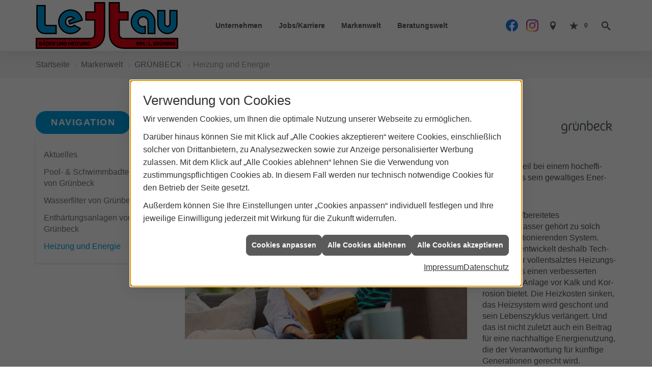

--- FILE ---
content_type: text/html; charset=utf-8
request_url: https://www.lettau-preetz.de/marke_hersteller_produkte/gruenbeck/heizung-und-energie
body_size: 11669
content:
<!DOCTYPE html><html lang="de"><head><title>Heizung und Energie - Lettau Bäder und Heizung</title><meta name="Content-Type" content="text/html;charset=utf-8"/><meta name="description" content="Lettau Bäder und Heizung – Ihr Installateur für Sanitär, Heizung und effiziente Anlagen zur Nutzung erneuerbarer Energien rund um Preetz"/><meta name="robots" content="index, follow"/><meta name="keywords" content="Sanitär, Heizung, Klima, erneuerbare, regenerative, Energie, Preetz, Lettau Bäder und Heizung, sanitärinstallation, wasserinstallation, badezimmer, bad, bäder, badplanung, dusche, toilette, armaturen, sanitäranlagen, wasseraufbereitung, abwassertechnik, klempner, heizkörper, heizungsanlage, heizungsbau, heizungstechnik, gebäudetechnik, energietechnik, wärmetechnik, heizen, fußbodenheizung, gasheizung, ölheizung, zentralheizung, heizkessel, brennwert, heizgeräte, energieberatung, energiesparen, wärmepumpe, solar, solaranlage, solartechnik, solarwärme, solarthermie, solarstrom, solarenergie, sonnenenergie, pellets, regenwassernutzung, klimatechnik, klimaanlage, klimageräte, lüftung, lüftungstechnik"/><meta name="revisit-after" content="28 days"/><meta name="google-site-verification" content="82_NcVd-S9O6XNqSwgt_WT3pGJ62U-6Rq0XjBZJF_b8"/><meta name="copyright" content="Lettau Bäder und Heizung"/><meta name="company" content="Lettau Bäder und Heizung"/><meta name="date" content="2026-01-21"/><meta name="viewport" content="width=device-width, initial-scale=1, minimum-scale=1"/><meta property="og:type" content="website"/><meta property="og:locale" content="de-DE"/><meta property="og:site_name" content="Lettau Heizungs-, Lüftungs- und Sanitärfachbetrieb Inhaber: Lars Brüning e.K."/><meta property="og:url" content="https://www.lettau-preetz.de/marke_hersteller_produkte/gruenbeck/heizung-und-energie"/><meta property="article:published_time" content="2026-01-06T12:04:41"/><meta property="og:image" content="https://www.lettau-preetz.de/scripts/get.aspx?media=/config/theme/og-image.png"/><meta property="og:image:secure_url" content="https://www.lettau-preetz.de/scripts/get.aspx?media=/config/theme/og-image.png"/><meta property="og:title" content=" Heizung und Energie"/><meta property="twitter:title" content=" Heizung und Energie"/><meta property="twitter:card" content="summary"/><meta property="og:description" content="Lettau Bäder und Heizung – Ihr Installateur für Sanitär, Heizung und effiziente Anlagen zur Nutzung erneuerbarer Energien rund um Preetz"/><meta property="twitter:description" content="Lettau Bäder und Heizung – Ihr Installateur für Sanitär, Heizung und effiziente Anlagen zur Nutzung erneuerbarer Energien rund um Preetz"/><link href="https://www.lettau-preetz.de/marke_hersteller_produkte/gruenbeck/heizung-und-energie" rel="canonical"/><link href="https://www.lettau-preetz.de/scripts/get.aspx?media=/config/theme/apple-touch-icon.png" rel="apple-touch-icon"/><link href="https://www.lettau-preetz.de/scripts/get.aspx?media=/config/theme/favicon.ico" rel="shortcut icon" type="image/x-icon"/><link href="/scripts/get.aspx?media=/config/theme/css/include.min.css&v=06012026193319" rel="stylesheet" type="text/css"/><script type="application/ld+json">{"@context":"http://schema.org","@type":"LocalBusiness","name":"Lettau Heizungs-, Lüftungs- und Sanitärfachbetrieb Inhaber: Lars Brüning e.K.","image":"www.lettau-preetz.de/media/config/theme/logo.png","@id":"www.lettau-preetz.de","url":"www.lettau-preetz.de","telephone":"04342 4707","email":"info@lettau-preetz.de","address":{"@type":"PostalAddress","streetAddress":"Klosterstr. 1","addressLocality":"Preetz","postalCode":"24211","addressCountry":"DE"},"geo":{"@type":"GeoCoordinates","latitude":"54.2375174","longitude":"10.2823601"},"sameAs":["https://www.facebook.com/LettauPreetz/","https://www.instagram.com/lettau_preetz/"]}</script></head><body class="body_layout layout_main" data-active-content-q="/marke_hersteller_produkte/gruenbeck/heizung-und-energie" data-active-audience-q="kein" data-is-bot="true"><!-- IP = 24 --><!-- SID = z3q24oqxgyza3dejvt04taa1 --><!-- ShopID = 10011965 (-301) --><!-- AppMode = offline --><!-- Loc = 1 --><!-- Page generated = 21.01.2026 19:54:16 --><!-- Page rendering = 1537 --><!-- Cached = False -->
 <a href="/scripts/kontakt/mail.aspx" rel="nofollow" style="display:none">Kontakt</a> 
<div class="visible-print"></div><nav id="mobile_menu"></nav><div id="layout_wrapper"><header class="hidden-print" id="layout_header"><div class="header_logobar_wrapper"><div class="container"><div class="header_logobar"><a class="header_logobar_logo" href="/home.aspx" target="_self" rel="noreferrer" title="Zur Startseite"><picture class="responsiveImageQ"><template class="sourceQ" data-src="/media/config/theme/logo.png" data-startwidth="" data-focus-x="0.5" data-focus-y="0.5" data-fancy="false" data-previewcode=""></template><img src="" alt="Logo"></picture></a><div class="header_logobar_contact hidden-xs"><ul><li class="hidden-xs hidden-sm" id="header_contact_phone"><span class="header_contact_icon iconSetQ iconSetQ-phone"></span><div><span class="header_contact_label">Telefon</span><span class="header_contact_value"><span class="value">04342 4707</span></span></div></li><li class="hidden-xs hidden-sm" id="header_contact_mail"><span class="header_contact_icon iconSetQ iconSetQ-mail"></span><div><span class="header_contact_label">E-Mail</span><span class="header_contact_value"><span class="value"><a title="E-Mail" data-q-trigger="ieQ.system.helper.uncrypt" data-q-uncrypt="105:110:102:111:64:108:101:116:116:97:117:45:112:114:101:101:116:122:46:100:101">eritnzee@tpft-odeula.</a></span></span></div></li><li id="header_contact_btn"><a href="/unternehmen/shk/kontakt" target="_self" data-q-trigger="ieQ.system.window.open" data-q-url="/unternehmen/shk/kontakt" data-q-windowname="_self">Kontakt</a></li></ul></div></div></div></div><div class="header_navigation_wrapper"><div class="container"><div class="header_navigation"><nav class="header_navbar hidden-md hidden-lg"><div class="nav_toggle"><a class="header_menu_toggle" href="#mobile_menu" target="_self" title="Navigation öffnen"><span class="bar"></span><span class="bar"></span><span class="bar"></span></a><a class="header_menu_toggle_close" href="#mobile_menu" target="_self" title="Navigation schließen"><span class="bar"></span><span class="bar"></span></a></div></nav><nav class="header_navbar hidden-xs hidden-sm"><div class="main_menu"><ul><li class="dropdown_item single"><span title="Unternehmen">Unternehmen</span><div class="dropdown_content"><ul role="menu"   data-listing="standard"><li role="none"  ><a role="menuitem"   href="/unternehmen/shk/ueber_uns" title="Über uns">Über uns</a></li><li role="none"  ><a role="menuitem"   href="/unternehmen/shk/leistungen" title="Leistungen">Leistungen</a></li><li role="none"  ><a role="menuitem"   href="/unternehmen/shk/referenzen" title="Referenzen">Referenzen</a></li><li role="none"  ><a role="menuitem"   href="/unternehmen/shk/kontakt" title="Kontakt">Kontakt</a></li><li role="none"  ><a role="menuitem"   href="/unternehmen/shk/recruiting" title="Jobs/Karriere">Jobs/Karriere</a></li><li role="none"  ><a role="menuitem"   href="/unternehmen/shk/kundendienstanfrage" title="Kundendienstanfrage">Kundendienstanfrage</a></li><li role="none"  ><a role="menuitem"   href="/unternehmen/shk/vorort-plus" title="Warum wir?">Warum wir?</a></li></ul></div></li><li><a href="/unternehmen/shk/recruiting" target="_self" rel="noreferrer" title="Jobs + Karriere">Jobs/Karriere</a></li><li><a href="/marke_hersteller_produkte" target="_self" title="Markenwelt">Markenwelt</a></li><li class="dropdown_item multi"><span title="Beratungswelt">Beratungswelt</span><div class="dropdown_content"><div class="tabQ panel-group dropdown_tabs" data-showonstart=""><ul class="nav nav-tabs" role="tablist"></ul><div class="tab-content"><div class="tabItemQ tab-pane" data-headline="Haustechnik" role="tabpanel"><div class="stockQ stockQ-modeFirst"><template class="stockItemQ"><ul class="menuFirstLevel"><li><a href="/shk" target="_self" rel="noreferrer" title="Beratungswelt Privat" data-zielgruppe="privat">Privat</a><ul role="menu"   data-listing="standard" data-zielgruppe="privat"><li role="none"  ><a role="menuitem"   href="/shk/waermepumpe" title="Wärmepumpen">Wärmepumpen</a></li><li role="none"  ><a role="menuitem"   href="/shk/heizung" title="Heizungen & Heizsysteme">Heizungen & Heizsysteme</a></li><li role="none"  ><a role="menuitem"   href="/shk/badezimmer" title="Badezimmer">Badezimmer</a></li><li role="none"  ><a role="menuitem"   href="/shk/regenerative_energie" title="Erneuerbare Energien">Erneuerbare Energien</a></li><li role="none"  ><a role="menuitem"   href="/shk/klima" title="Klimaanlagen">Klimaanlagen</a></li><li role="none"  ><a role="menuitem"   href="/shk/lueftung" title="Wohraumlüftung & Lüftungsanlagen">Wohraumlüftung & Lüftungsanlagen</a></li><li role="none"  ><a role="menuitem"   href="/shk/wasser" title="Trink-, Regen- und Abwasser">Trink-, Regen- und Abwasser</a></li><li role="none"  ><a role="menuitem"   href="/shk/leck_ortung-rohrreinigung" title="Wasserschäden & Rohrprobleme">Wasserschäden & Rohrprobleme</a></li><li role="none"  ><a role="menuitem"   href="/shk/produkte-fuer-die-kueche" title="Küchenarmaturen">Küchen&shy;armaturen</a></li><li role="none"  ><a role="menuitem"   href="/shk/foerdermittel" title="Förderungen + Zuschüsse">Förderungen + Zuschüsse</a></li><li role="none"  ><a role="menuitem"   href="/shk/anwendungen" title="Tools + Rechner">Tools + Rechner</a></li><li role="none"  ><a role="menuitem"   href="/shk/inspirationen" title="Inspirationsgalerien">Inspirationsgalerien</a></li></ul></li><li><a href="/shk/gewerbekunden" target="_self" rel="noreferrer" title="Beratungswelt Gewerblich" data-zielgruppe="gewerblich">Gewerblich</a><ul role="menu"   data-listing="standard" data-zielgruppe="gewerblich"><li role="none"  ><a role="menuitem"   href="/shk/gewerbekunden/heiztechnik" title="Heizsysteme für das Gewerbe">Heiz&shy;systeme für das Gewerbe</a></li><li role="none"  ><a role="menuitem"   href="/shk/gewerbekunden/klimatechnik" title="Klimatechnik im Gewerbe">Klima&shy;technik im Gewerbe</a></li><li role="none"  ><a role="menuitem"   href="/shk/gewerbekunden/lueftungsanlagen" title="Lüftungsanlage im Gewerbe">Lüftungsanlage im Gewerbe</a></li><li role="none"  ><a role="menuitem"   href="/shk/gewerbekunden/rohrreinigung-leckortung" title="Rohrreinigung & Leckortung im Gewerbe">Rohr&shy;reinigung & Leck&shy;ortung im Gewerbe</a></li><li role="none"  ><a role="menuitem"   href="/shk/gewerbekunden/sanitaeranlagen" title="Sanitäranlagen im Gewerbe">Sanitär&shy;anlagen im Gewerbe</a></li><li role="none"  ><a role="menuitem"   href="/shk/gewerbekunden/wasserinstallation" title="Wasserinstallation im Gewerbe">Wasser&shy;installation im Gewerbe</a></li></ul></li><li><a href="/shk" target="_self" title="Beratungswelt" data-zielgruppe="architekt">Planer</a><ul role="menu"   data-listing="standard" data-zielgruppe="architekt"><li role="none"  ><a role="menuitem"   href="/shk/anwendungen" title="Tools + Rechner">Tools + Rechner</a></li><li role="none"  ><a role="menuitem"   href="/shk/planer-architekten" title="für Planer & Architekten">für Planer & Architekten</a></li></ul></li></ul></template></div></div></div></div><div class="clearfix"></div></div></li></ul><div class="clearfix"></div></div></nav><div class="header_navigation_icons"><ul><li class="header_btn_socialmedia"><div class="socialmediaQ socialmediaQ-facebook socialmediaQ-default"><a href="https://www.facebook.com/LettauPreetz/" target="_blank" rel="noreferrer"><picture class="responsiveImageQ"><template class="sourceQ" data-src="/content/images/socialmedialogos/facebook_q.svg" data-startwidth="" data-fancy="" data-previewcode=""></template><img src="" alt="Ein Facebook-Logo"></picture></a></div><div class="socialmediaQ socialmediaQ-instagram socialmediaQ-default"><a href="https://www.instagram.com/lettau_preetz/" target="_blank" rel="noreferrer"><picture class="responsiveImageQ"><template class="sourceQ" data-src="/content/images/socialmedialogos/instagram_q.png" data-startwidth="" data-fancy="" data-previewcode=""></template><img src="" alt="Ein Instagram-Logo"></picture></a></div></li><li class="header_btn_location"><a class="iconSetQ iconSetQ-location" href="/unternehmen/shk/kontakt" target="_self" title="location" data-q-trigger="ieQ.system.window.open" data-q-url="/unternehmen/shk/kontakt" data-q-windowname="_self"></a></li><li class="header_btn_phone hidden-md hidden-lg"><a class="iconSetQ iconSetQ-smartphone" href="tel:043424707" title="Telefon"></a></li><li class="header_btn_mail hidden-md hidden-lg"><a class="iconSetQ iconSetQ-mail" title="E-Mail" data-q-uncrypt="105:110:102:111:64:108:101:116:116:97:117:45:112:114:101:101:116:122:46:100:101"></a></li><li class="header_btn_watchlist"><a href="#" title="Ihre Merkliste" data-q-trigger="ieQ.system.window.open" data-q-url="/unternehmen/shk/merkliste?hdModus=" data-q-windowname="_self"><span class="iconSetQ iconSetQ-notelist-view"></span><span class="badge" title="Ihre Merkliste" data-q-mlcount="true" data-count="0">0</span></a></li><li class="header_btn_cart"></li><li class="header_btn_search"><a class="header_search_icon" href="#" target="_self" title="Suchen"><span class="iconSetQ iconSetQ-search"></span></a><div class="header_btn_search_form" id="header_search_form"><form action="/scripts/csearch.aspx" id="csuche" name="csuche" data-q-show-pending-on="submit" method=get enctype=multipart/form-data role="search"    ><div class="input-group"><input class="form-control form-control" aria-label="Webseite durchsuchen"   placeholder="Suche ..." maxlength="200" title="Ihre Suche" id="suchbgr" name="suchbgr" type="text"/><input class="form-control" aria-label="Webseite durchsuchen"   value="HBPCM" id="SearchSpecs" name="SearchSpecs" type="hidden"/><input class="form-control" aria-label="Webseite durchsuchen"   value="false" id="ShowSpecs" name="ShowSpecs" type="hidden"/><input class="form-control" aria-label="Webseite durchsuchen"   value="5" id="DefCount" name="DefCount" type="hidden"/><input class="form-control" aria-label="Webseite durchsuchen"   value="HBPCM" id="ResOrder" name="ResOrder" type="hidden"/><div class="input-group-btn"><button class="btn btn-primary iconSetQ iconSetQ-search" id="sub" title="Suchen" type="submit"><span class="sr-only">Suchen</span></button></div></div></form></div></li></ul></div></div></div></div></header><div id="layout_boxed_wrapper"><nav class="hidden-print" id="layout_breadcrumb"><div class="container"><ol class="breadcrumb"><li><a href="https://www.lettau-preetz.de" rel="noreferrer">Startseite</a></li><li><a href="/marke_hersteller_produkte" rel="noreferrer">Markenwelt</a></li><li><a href="/marke_hersteller_produkte/gruenbeck" rel="noreferrer">GRÜNBECK</a></li><li class="active" aria-current="page"  >Heizung und Energie</li></ol></div></nav><main id="layout_main"><div class="container"><div class="row"><div class="hidden-xs hidden-sm hidden-print col-xs-12 col-sm-12 col-md-3 col-lg-3"><aside id="layout_sidebar"><h3 class="sidebar_title">Navigation</h3><ul class="sidebar_menu" role="menu"   data-listing="standard"><li role="none"  ><a role="menuitem"   href="/marke_hersteller_produkte/gruenbeck/neuheiten" title="Aktuelles">Aktuelles</a></li><li role="none"  ><a role="menuitem"   href="/marke_hersteller_produkte/gruenbeck/pool-und-schwimmbadtechnik" title="Pool- & Schwimmbadtechnik von Grünbeck">Pool- & Schwimmbadtechnik von Grünbeck</a></li><li role="none"  ><a role="menuitem"   href="/marke_hersteller_produkte/gruenbeck/wasserfilter" title="Wasserfilter von Grünbeck">Wasserfilter von Grünbeck</a></li><li role="none"  ><a role="menuitem"   href="/marke_hersteller_produkte/gruenbeck/enthaertungsanlagen" title="Enthärtungsanlagen von Grünbeck">Enthärtungsanlagen von Grünbeck</a></li><li role="none"  ><a role="menuitem"   href="/marke_hersteller_produkte/gruenbeck/heizung-und-energie" title="Heizung und Energie">Heizung und Energie</a></li></ul></aside></div><div class="layout_main-col-print col-xs-12 col-sm-12 col-md-9 col-lg-9"><section id="layout_content"><div class="pull-right layout_aktionsleiste hidden-print"></div><div class="clearfix"></div>

<article><header><div class="row contentWidthQ"><div class="containerQ"><div class="col-xs-12 col-sm-10 col-md-10 col-lg-10"><h1>Heizung und Energie</h1><p class="lead">Effizient heizen? Das richtige Wasser macht's.</p></div><div class="col-xs-12 col-sm-2 col-md-2 col-lg-2"><picture class="responsiveImageQ" title="Hersteller Grünbeck"><template class="sourceQ" data-src="/media/de/_cpool/shk/_logos/gruenbeck-logo.jpg" data-startwidth="0" data-focus-x="0.5" data-focus-y="0.5" data-fancy="false" data-previewcode="360,195,fbfbfb,f7f8f8,f7f8f8,f9f9f9,eceeee,e5e8e8,e4e5e6,ebecec,eaebeb,e8eaea,e6e7e8,edeeee,f8f8f9,fafafa,f9fafa,fbfbfb"></template><img src="" title="Hersteller Grünbeck" alt="Logo von Grünbeck mit stilisiertem Schriftzug, blauer und grüner Punkt über dem Buchstaben "u" auf weißem Hintergrund."></picture></div><div class="col-xs-12 col-sm-12 col-md-12 col-lg-12"><p>Für die Aufbereitung von Heizwasser exis­tieren zahlreiche Regeln. Und das ist auch gut so, weil bei einem hoch­ef­fi­zien­ten Heizsystem alle Komponenten perfekt zusammenpassen müssen. Nur dann schöpft es sein gewaltiges Ener­gie­spar­po­ten­zial komplett aus.</p></div></div></div></header><div class="spacerQ" aria-hidden="true"  ></div><section><div class="row contentWidthQ"><div class="containerQ"><div class="col-xs-12 col-sm-8 col-md-8 col-lg-8"><picture class="responsiveImageQ"><template class="sourceQ" data-src="/media/de/marke_hersteller_produkte/gruenbeck/produkte_heizung_energie_header.jpg" data-startwidth="" data-focus-x="0.5" data-focus-y="0.5" data-fancy="false" data-previewcode="940,430,dcdfd3,ada07f,c2ad98,cbbeb1,c0c5ae,a39377,ab9785,9d8878,b5b59d,a99884,8c8276,7a675d,c6bdae,a59287,716f65,71635c"></template><img src="" alt="Eine Frau liest einem Jungen auf dem Sofa ein Buch vor, beide lächeln und genießen die gemeinsame Zeit im Wohnzimmer."></picture></div><div class="col-xs-12 col-sm-4 col-md-4 col-lg-4"><p>Optimal aufbereitetes Heizungswasser ge­hört zu solch einem funktionierenden Sys­tem. Grünbeck entwickelt deshalb Tech­no­lo­gi­en für vollentsalztes Hei­zungs­was­ser, das einen verbesserten Schutz der Anlage vor Kalk und Kor­ro­sion bietet. Die Heizkosten sinken, das Heizsystem wird geschont und sein Le­bens­zy­klus verlängert. Und das ist nicht zuletzt auch ein Beitrag für eine nach­hal­ti­ge Energienutzung, die der Ver­ant­wor­tung für künftige Generationen gerecht wird.</p><hr/></div></div></div></section><div class="spacerQ" aria-hidden="true"  ></div><section><div class="row contentWidthQ"><div class="containerQ"><div class="col-xs-12 col-sm-12 col-md-6 col-lg-6"><h2>Wie verlässlicher Heizungsschutz Lebensqualität und Erfolg steigert</h2><p>Wasser hat zentrale Bedeutung für die Lebensqualität der Men­schen – wenn es aus der Dusche perlt, als Lebensmittel dient oder im Heizwasserkreislauf wohlige Wärme im ganzen Haus schafft. Wir von Grünbeck übernehmen Verantwortung für die­se Werte und geben Ihnen als Wasser-Experten unsere beste Technik an die Hand. Speziell mit dem von Grünbeck entwickelten 2-Komponenten-System ist Heizungsschutz so einfach und effizient wie nie zuvor. Eine Befüllung oder Auf­be­rei­tung des Heizsystems mit vollentsalztem Wasser mit­tels der Mischbettpatrone desaliQ:MB, in Kombination mit dem verlässlichen Korrosionsschutz thermaliQ safe, erfüllt zudem die Kriterien der „salzarmen Fahrweise“ gemäß VDI 2035. Das Grünbeck 2-Komponenten-System für sorgenfreien Heizungsschutz, ganz ohne Nachkontrolle nach 8 – 12 Wochen.</p></div><div class="col-xs-12 col-sm-12 col-md-6 col-lg-6"><p class="lead">Warum ist die richtige Auf­be­rei­tung von Heizwasser und des­sen Schutz­funk­tion so wichtig?</p><ol><li><strong>Anlagen schützen</strong>: Vermeidung von Funktionsstörungen des Heizsystems durch Verschlammung und Korrosion</li><li><strong>Clever sparen</strong>: Heizkosten sinken und der Lebenszyklus der Anlage verlängert sich</li><li><strong>Ökologisch gut</strong>: nachhaltige Energienutzung</li><li><strong>Von Experten empfohlen</strong>: Wasserparameter nach VDI 2035 (pH, LF)</li></ol></div></div></div></section><div class="spacerQ" aria-hidden="true"  ></div><section><div class="row contentWidthQ"><div class="containerQ"><div class="col-xs-12 col-sm-8 col-md-8 col-lg-8"><h2>Die Grünbeck-Heizungsschutz-Produktserie</h2><p class="lead">Macht es Ihnen leicht, das Richtige zu tun</p><p>Das Grünbeck-Produktportfolio ist vielfältig und deckt jeden Anwendungsfall ab. Unabhängig davon, ob eine neue Anlage erstmalig mit Heizwasser befüllt wird oder ein bereits bestehendes System saniert werden soll, die Produktreihen <b>thermaliQ</b> und <b>desaliQ</b> ergänzen sich perfekt und erfüllen all Ihre Bedürfnisse. Mit den Grünbeck-Heizungsschutzprodukten verfügen Sie über hervorragende Technik, die gleichzeitig Ausdruck von Wertschätzung gegenüber dem Eigentum Ihrer Kunden ist. Denn unsere Produkte erfüllen neben allen technischen und rechtlichen Bestimmungen auch ein zentrales Bedürfnis aller Menschen: den Wunsch nach zuverlässiger Beständigkeit. Grünbeck empfiehlt die Verwendung von vollentsalztem Wasser (= VE-Wasser) zur Erstbefüllung und Nachspeisung des Heizkreislaufs.</p></div><div class="col-xs-12 col-sm-4 col-md-4 col-lg-4"><picture class="responsiveImageQ"><template class="sourceQ" data-src="/media/de/marke_hersteller_produkte/gruenbeck/707760_fuellstrecke_thermaliq_fb2_d.jpg" data-startwidth="" data-focus-x="0.5" data-focus-y="0.5" data-fancy="false" data-previewcode="1417,1846,cdd2ca,bac0b1,dad9cb,edece5,c4c5c4,b8b9b1,d4d3c0,ebeae0,fafafa,f6f7f6,eff3ef,f9faf9,ffffff,fbfcfb,f2f6f3,fafbfa"></template><img src="" alt="Grünbeck Füllgruppe mit Filter, Manometer und Absperrhähnen zur Heizwasseraufbereitung und Korrosionsschutz."></picture></div></div></div></section><div class="spacerQ" aria-hidden="true"  ></div><section><div class="row contentWidthQ"><div class="containerQ"><div class="col-xs-12 col-sm-6 col-md-6 col-lg-6"><picture class="responsiveImageQ"><template class="sourceQ" data-src="/media/de/marke_hersteller_produkte/gruenbeck/heizungsschutz-desaliq-ma.jpg" data-startwidth="" data-focus-x="0.5" data-focus-y="0.5" data-fancy="false" data-previewcode="800,800,fdfdfd,fbfbfb,fcfcfc,fefefe,e9e9e9,cdcece,d4d5d5,f2f2f2,dfdfe0,bbbbbc,c2c2c3,eaeaeb,f9f9f9,f3f3f3,f5f5f6,fbfbfb"></template><img src="" alt="Drei Grünbeck desaliQ Mischbettpatronen zur Heizwasseraufbereitung, eine auf Transportwagen, zwei einzeln, eine geöffnet."></picture></div><div class="col-xs-12 col-sm-12 col-md-6 col-lg-6"><p>Die Mischbettpatronen <b>desaliQ</b> sind darauf ausgelegt und schaffen mit VE-Wasser die optimale Basis für eine lange Produktlebensdauer Ihres Heizsystems. Die Heizungsschutz-Dosierflüssigkeiten der Produktgruppe <b>thermaliQ</b> sind die idealen Produkte für die effiziente Reinigung und den optimalen Schutz des Heizkreislaufs.</p><p>Der positive Nebeneffekt: Die Dosierflüssigkeiten sind bi­o­lo­gisch abbaubar und frei von Schwermetallen. Passend da­zu hat Grünbeck die <b>thermaliQ</b> Füllgruppe, Auf­be­rei­tungs­grup­pe und Füllstrecke in sein Portfolio integriert. Die Produkte dienen als Komplett-Paket zur Trink­was­ser­ab­si­che­rung sowie zur Vollentsalzung des Wassers für Ihren Heizkreislauf. Für den Fachhandwerker bietet Grünbeck zudem ideal abgestimmte Werkzeuge zur Befüllung oder Sanierung von Hei­zungs­an­la­gen, wie beispielsweise das <b>desaliQ</b> In­line­Re­gel­mo­dul. Mit diesen Produkten der Reihe <b>desaliQ</b> kann das Heizwasser sowohl im Teilstrom filtriert als auch entsalzt werden. Des Weiteren kann eine mobile Um­kehr­os­mo­se­an­la­ge mit dem von Grünbeck patentierten AVROVerfahren zur Befüllung von großen Heizsystemen mit vollentsalztem Wasser verwendet werden.</p><div class="spacerQ" aria-hidden="true"  ></div><a class="btn btn-primary btn-lg" href="https://www.gruenbeck.de/getProductDocument?type=pro&itemnumber=707455000000&lang=de" target="_blank" rel="noreferrer" title="Mehr erfahren">Prospekt ansehen</a></div></div></div></section><div class="spacerQ" aria-hidden="true"  ></div><section><div class="row contentWidthQ"><div class="containerQ"><div class="col-xs-12 col-sm-12 col-md-12 col-lg-12"><picture class="responsiveImageQ"><template class="sourceQ" data-src="/media/de/marke_hersteller_produkte/gruenbeck/einbaustrecke_heizungsschutz.jpg" data-startwidth="" data-focus-x="0.5" data-focus-y="0.5" data-fancy="true" data-previewcode="2481,1498,e4f4eb,e1f1e8,daede2,d8eee3,daeee7,d5e9df,c7ded3,b4cdc4,d4eae3,d3e9e2,c5ded6,a2bdb6,d9efe7,d8efe8,cee9e1,c0ddd4"></template><img src="" alt="Schematische Darstellung eines Heizsystems mit Grünbeck-Komponenten"></picture></div></div></div></section><div class="row hidden-print  contentWidthQ"><div class="containerQ"><div class="col-xs-12 col-sm-12 col-md-12 col-lg-12"><div class="spacerQ" aria-hidden="true"  ></div><hr/><div class="spacerQ" aria-hidden="true"  ></div></div></div></div><section class="hidden-print"><div class="row contentWidthQ"><div class="containerQ"><div class="col-xs-12 col-sm-12 col-md-12 col-lg-12"><h2>Entdecken Sie mehr von Grünbeck</h2><p class="lead">Lesen Sie hier weitere Beiträge</p><div class="teaserListQ equalHeightQ equalHeightQ-spacer"><div class="teaserQ"><div class="teaserHeadlineQ"><h3>Heizung und Energie </h3></div><div class="teaserImageQ" ><div class="responsiveCenteredQ "><picture class="responsiveImageQ"><template class="sourceQ" data-src="/media/de/marke_hersteller_produkte/gruenbeck/heizung-und-energie/gruenbeck-thermaliq-400x400.jpg" data-startwidth="0" data-focus-x="0.5" data-focus-y="0.5" data-fancy="" data-previewcode=""></template><template class="sourceQ" data-src="/media/de/marke_hersteller_produkte/gruenbeck/heizung-und-energie/gruenbeck-thermaliq-800x800.jpg" data-startwidth="400" data-focus-x="0.5" data-focus-y="0.5" data-fancy="" data-previewcode=""></template><img src="/media/config/system/loadingq.svg" alt="Wasserfilteranlage von Grünbeck zur Vollentsalzung von Heizungswasser"></picture></div></div><div class="teaserTextQ"><p>Grünbeck entwickelt Technologien für vollentsalztes Heizungswasser, das einen verbesserten Schutz der Anlage vor Kalk und Korrosion bietet.</p></div><div class="teaserLinkQ"><a href="/marke_hersteller_produkte/gruenbeck/heizung-und-energie"><span>Mehr erfahren</span></a></div></div><div class="teaserQ"><div class="teaserHeadlineQ"><h3>Pool- & Schwimm&shy;bad&shy;technik von Grünbeck</h3></div><div class="teaserImageQ" ><div class="responsiveCenteredQ "><picture class="responsiveImageQ"><template class="sourceQ" data-src="/media/de/marke_hersteller_produkte/gruenbeck/pool-und-schwimmbadtechnik/grunebeck-poolfilter-400x400.jpg" data-startwidth="0" data-focus-x="0.5" data-focus-y="0.5" data-fancy="" data-previewcode="400,400,72a0bf,81aed4,86b1d6,7eafd4,73a0a6,77919a,6c8d97,589ca9,5f9195,687c7b,5f7878,46878d,2c8995,368e97,318b94,258893"></template><template class="sourceQ" data-src="/media/de/marke_hersteller_produkte/gruenbeck/pool-und-schwimmbadtechnik/grunebeck-poolfilter-800x800.jpg" data-startwidth="400" data-focus-x="0.5" data-focus-y="0.5" data-fancy="" data-previewcode="800,800,719fbe,82afd6,88b3d9,7fb0d6,73a1a7,78939c,6c8e97,599daa,609296,6a7b7a,607777,4a878d,2c8995,378e97,328b94,288893"></template><img src="/media/config/system/loadingq.svg" alt="Kind taucht mit Schwimmbrille im klaren Wasser"></picture></div></div><div class="teaserTextQ"><p>Kristallklares, weiches Wasser auf der Haut, zuverlässige Reinheit und Frische.</p></div><div class="teaserLinkQ"><a href="/marke_hersteller_produkte/gruenbeck/pool-und-schwimmbadtechnik"><span>Mehr erfahren</span></a></div></div><div class="teaserQ"><div class="teaserHeadlineQ"><h3>Aktuelles von Grünbeck</h3></div><div class="teaserImageQ" ><div class="responsiveCenteredQ "><picture class="responsiveImageQ"><template class="sourceQ" data-src="/media/de/_cpool/shk/_logos/gruenbeck-teaser-klein.jpg" data-startwidth="0" data-focus-x="0.5" data-focus-y="0.5" data-fancy="" data-previewcode="400,400,ffffff,fefefe,fefefe,fefeff,f6f7f7,f0f2f2,f0f1f1,f7f8f8,f7f7f7,f2f3f4,f3f3f4,f9f9f9,ffffff,ffffff,ffffff,ffffff"></template><template class="sourceQ" data-src="/media/de/_cpool/shk/_logos/gruenbeck-teaser-gross.jpg" data-startwidth="400" data-focus-x="0.5" data-focus-y="0.5" data-fancy="" data-previewcode="800,800,ffffff,ffffff,ffffff,ffffff,f7f7f8,f1f2f2,f0f1f1,f7f7f8,f6f7f7,f2f3f3,f2f3f3,f8f9f9,ffffff,ffffff,ffffff,ffffff"></template><img src="/media/config/system/loadingq.svg" alt="Neuheiten"></picture></div></div><div class="teaserTextQ"><p>Informieren Sie sich hier mit den aktuellen Pressemel­dun­gen des Markenher­stellers Grünbeck.</p></div><div class="teaserLinkQ"><a href="/marke_hersteller_produkte/gruenbeck/neuheiten"><span>Mehr erfahren</span></a></div></div><div class="teaserQ"><div class="teaserHeadlineQ"><h3>Enthärtungs&shy;anlagen von Grünbeck</h3></div><div class="teaserImageQ" ><div class="responsiveCenteredQ "><picture class="responsiveImageQ"><template class="sourceQ" data-src="/media/de/marke_hersteller_produkte/gruenbeck/enthaertungsanlagen/teaser_400.jpg" data-startwidth="0" data-focus-x="0.5" data-focus-y="0.91" data-fancy="" data-previewcode="400,400,cbcdd1,bbbec5,bbbec4,d7d8d7,e6e8ec,d0d4db,ccd0d7,dddfdf,dae1e5,d7dcdc,cfd2d0,c3c6c4,c0cacf,bdc5c3,b0b5b1,afb2b0"></template><template class="sourceQ" data-src="/media/de/marke_hersteller_produkte/gruenbeck/enthaertungsanlagen/teaser_800.jpg" data-startwidth="400" data-focus-x="0.51" data-focus-y="0.91" data-fancy="" data-previewcode="800,800,cbcdd0,bcbfc6,bbbec5,d7d8d7,e7e9ed,d1d4dc,ccd0d8,dfe0e0,dae2e6,d9dddd,d1d4d2,c5c7c5,bdc7cc,bdc5c4,afb5b0,aeb1ae"></template><img src="/media/config/system/loadingq.svg" alt="softliQ:SD von Grünbeck mit 4,3"-Touchdisplay"></picture></div></div><div class="teaserTextQ"><p>Genießen Sie die Leich­tig­keit von wei­chem Was­ser und ent­decken Sie die Vor­zü­ge der op­ti­mier­ten Was­ser­qua­li­tät.</p></div><div class="teaserLinkQ"><a href="/marke_hersteller_produkte/gruenbeck/enthaertungsanlagen"><span>Mehr erfahren</span></a></div></div></div></div></div></div></section></article><div class="insertcontent"><div class="creatorreferenceconsultingworld"><p class="marginQ-top"><strong>HINWEIS:</strong> Verantwortlich für den Inhalt dieser Seite ist die ieQ-systems SHK GmbH &amp; Co. KG</p></div></div>

</section></div></div></div></main></div><footer class="hidden-print" id="layout_footer"><div class="layout_footer_top"><div class="footer_contact_box_wrapper"><div class="row"><div class="col-xs-12 col-sm-12 col-md-4 col-lg-3 col-md-offset-8 col-lg-offset-8"><div class="footer_contact_box"><h3 class="footer_title">Kontakt</h3><address class="footer_address"><ul><li><span class="iconSetQ iconSetQ-location"></span><div class="insertfirmendaten" data-trennzeichen="umbruch"><div class="insertfirmendaten_item insertfirmendaten_name"><span class="insertfirmendaten_value">Lettau Bäder und Heizung</span></div><div class="insertfirmendaten_item insertfirmendaten_street"><span class="insertfirmendaten_value">Klosterstr. 1</span></div><div class="insertfirmendaten_item insertfirmendaten_postalcity"><span class="insertfirmendaten_value">24211 Preetz</span></div></div></li><li><span class="iconSetQ iconSetQ-phone"></span><div class="hidden-xs hidden-sm"><div class="insertfirmendaten" data-trennzeichen="umbruch"><div class="insertfirmendaten_item insertfirmendaten_phone"><span class="insertfirmendaten_value">04342 4707</span></div></div></div><div class="hidden-md hidden-lg"><div class="insertfirmendaten" data-trennzeichen="umbruch"><div class="insertfirmendaten_item insertfirmendaten_phone"><span class="insertfirmendaten_value"><a href="tel:043424707" title="04342 4707">04342 4707</a></span></div></div></div></li><li><span class="iconSetQ iconSetQ-mail"></span><div class="insertfirmendaten" data-trennzeichen=""><span class="insertfirmendaten_value"><a title="E-Mail" data-q-trigger="ieQ.system.helper.uncrypt" data-q-uncrypt="105:110:102:111:64:108:101:116:116:97:117:45:112:114:101:101:116:122:46:100:101">ezptaio.ur@nede-tleft</a></span></div></li></ul></address></div></div></div></div><div class="map_marker hidden-xs hidden-sm"><div></div></div><div class="footer_maps hidden-xs hidden-sm"><iframe class="googlemapsQ dynamicMap" width="100%" height="100%" frameborder="0" style="border:0" data-src="https://www.google.com/maps/embed/v1/place?q=Klosterstr.%201,24211,Preetz&zoom=14&key=AIzaSyBtUVcIJM2wYvsD0_OxNNvHjPix9QAoJdU" title="Google Maps"></iframe></div></div><div class="layout_footer_bottom"><div class="container"><ul class="list-inline"><li><a href="/home.aspx" rel="noreferrer"><small>Home</small></a></li><li><a href="/recht/impressum" rel="noreferrer"><small>Impressum</small></a></li><li><a href="/unternehmen/shk/kontakt" rel="noreferrer"><small>Kontakt</small></a></li><li><a href="/recht/datenschutz" rel="noreferrer"><small>Datenschutz</small></a></li><li><a class="q0_a11y_nav" href="/sitemap" rel="noreferrer"><small>Sitemap</small></a></li><li><a class="open-cookieManagerQ" href="javascript:ieQ.cookie.showManager('md')" rel="noreferrer"><small>Verwaltung der Cookies</small></a></li></ul><p><span class="false_footnote"><small>© 21.01.2026 Lettau Heizungs-, Lüftungs- und Sanitärfachbetrieb Inhaber: Lars Brüning e.K. </small></span></p></div></div></footer></div><a class="back_to_top hidden-print" href="#layout_header" target="_self" title="Nach oben">Zum Seitenanfang</a><script src="/scripts/get.aspx?media=/config/theme/js/include.min.js&v=14012026185014" type="text/javascript"></script></body></html>